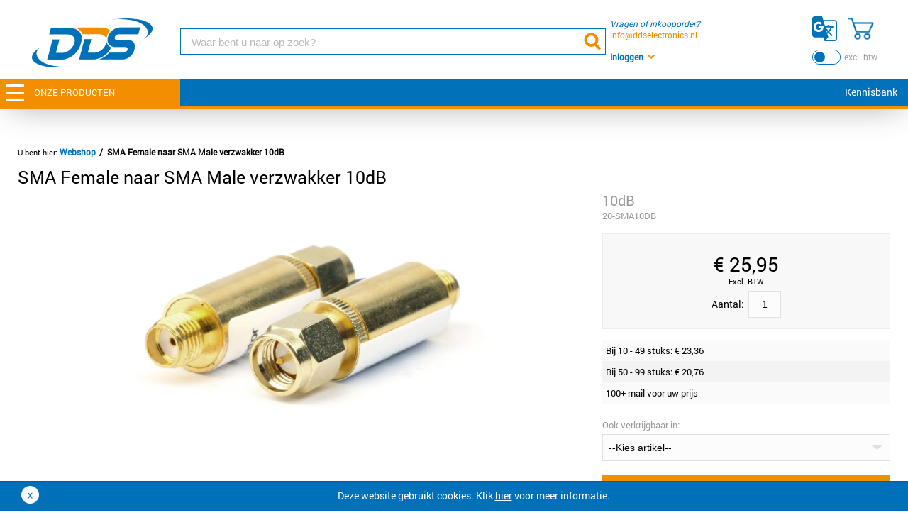

--- FILE ---
content_type: text/html; charset=UTF-8
request_url: https://www.ddselectronics.nl/webshop/sma-female-naar-sma-male-10db/
body_size: 5108
content:
<!DOCTYPE html><html lang="nl" xml:lang="nl" xmlns="http://www.w3.org/1999/xhtml"><head><base href="https://www.ddselectronics.nl/" /><meta http-equiv="Content-Type" content="text/html; charset=UTF-8" /><title>SMA Female naar SMA Male verzwakker 10dB | DDS Electronics</title><link rel="alternate"  hreflang="nl" href="https://www.ddselectronics.nl/" /><meta name="description" content="20-SMA10DB | SMA Female naar SMA Male 10dB verzwakker. Altijd uit voorraad leverbaar." /><meta name="copyright" content="Copyright (c) 2026 by SatDesign / www.satdesign.nl" /><meta name="robots" content="index, follow" /><link href="template/css/styles.css?v=64" rel="stylesheet" type="text/css" /><link href="template/css/form.css?v=64" rel="stylesheet" type="text/css" /><link href="template/css/containers.css?v=64" rel="stylesheet" type="text/css" /><link href="template/css/menu.css?v=64" rel="stylesheet" type="text/css" /><link href="admin/css/lightbox.css?v=64" rel="stylesheet" type="text/css" /><link href="admin/css/wow.min.css?v=64" rel="stylesheet" type="text/css" /><link href="https://www.ddselectronics.nl/plugins/formmaker/css/styles.css?v=64" rel="stylesheet" type="text/css" /><link href="template/css/responsive.css?v=64" rel="stylesheet" type="text/css" /><link href="template/css/own.css?v=64" rel="stylesheet" type="text/css" /><script type="text/javascript" src="admin/js/jquery.min.js"></script><meta property="og:image" content="https://www.ddselectronics.nl/content/images/thumbs/20190104145345_967_20-SMA10DB.jpg" /><meta property="og:type" content="article" /><meta property="og:url" content="https://www.ddselectronics.nl/webshop/sma-female-naar-sma-male-10db/" /><meta property="og:title" content="SMA Female naar SMA Male verzwakker 10dB" /><meta property="og:description" content="20-SMA10DB | SMA Female naar SMA Male 10dB verzwakker. Altijd uit voorraad leverbaar." /><link rel="icon" type="image/x-icon" href="template/images/favicon.ico" /><link rel="apple-touch-icon" href="template/images/favicon_app.jpg" /><meta name="viewport" content="width=device-width, initial-scale=1.0, maximum-scale=2.0" /><link rel="canonical" href="https://www.ddselectronics.nl/webshop/sma-female-naar-sma-male-10db/" /><meta name="google-site-verification" content="DpkixzpSaqaPYW9V3nAQ21LjWpGrdYwhUecvIPfsCpE" /><!-- Leadinfo tracking code --><script> (function(l,e,a,d,i,n,f,o){if(!l[i]){l.GlobalLeadinfoNamespace=l.GlobalLeadinfoNamespace||[]; l.GlobalLeadinfoNamespace.push(i);l[i]=function(){(l[i].q=l[i].q||[]).push(arguments)};l[i].t=l[i].t||n; l[i].q=l[i].q||[];o=e.createElement(a);f=e.getElementsByTagName(a)[0];o.async=1;o.src=d;f.parentNode.insertBefore(o,f);} }(window,document,"script","https://cdn.leadinfo.net/ping.js","leadinfo","LI-6746D87B23B24")); </script></head><body><div class="maincontainer"><div class="cookiemessage"><span>Deze website gebruikt cookies.</span><span> Klik <a href="https://www.ddselectronics.nl/privacy/" target="_blank">hier</a> voor meer informatie. </span><span class="cookiemessageclosecontainer"><div class="cookiemessageclose"></div></span></div><div class="gotobasketpopupcontainer"></div>
<div class="gototop"></div><div class="shared"><div class="openinghourscompact "></div><div class="search" style=""><form name="searchform" id="searchform" method="get" action="https://www.ddselectronics.nl/webshop/"><div class="searchrow"><div class="searchlabel"></div><div class="searchfield"><input type="text" name="websitesearch" id="websitesearch" value="" placeholder="Waar bent u naar op zoek?" /></div><div class="searchbutton"><input type="image" name="searchbtn" id="searchbtn" src="https://www.ddselectronics.nl/template/images/btnsearch.png" /></div></div></form></div><div class="container header"><div class="htmlcode" style=""><div class="blauwebalk2"></div><div class="mobilesearchbtn"></div></div><div class="container"><div class="menucontainer"><ul class="menu" id="type3"><li><a href="https://www.ddselectronics.nl/inloggen/">Inloggen</a></li></ul></div><div class="htmlcode"><div class="allproducts">Onze producten</div><div class="headerbasketicon">0</div><div class="googletranslate"></div><div class="googletranslatecontainer"><div id="google_translate_element"></div><script type="text/javascript">function googleTranslateElementInit() {new google.translate.TranslateElement({includedLanguages: 'nl,de,en,fr',autoDisplay: true, pageLanguage: 'nl'},'google_translate_element');}</script><script type="text/javascript" src="https://translate.google.com/translate_a/element.js?cb=googleTranslateElementInit"></script></div><div class="blauwebalkmenu"><ul><li><a href="kennisbank/">Kennisbank</a></li></ul></div></div><div class="image logo"><a href="?"><img src="https://www.ddselectronics.nl/content/images/20201029150703_169_logo.png" alt="*"  loading="lazy" /></a></div><div class="onecolumn vragen"><p><em>Vragen of inkooporder?</em><br /><a href="mailto:info@ddselectronics.nl">info@ddselectronics.nl</a></p></div><div class="htmlcode"><div class="showresponsivemenu"><span></span><span></span><span></span></div></div></div></div><div class="container headerheight"></div><div class="container productmenu fixed"><div class="container "><div class="menucontainer"><ul class="menu" id="type1"><li class="webshopmenuchapter" data-id="40328"><a href="https://www.ddselectronics.nl/webshop/antenne/">Antenne</a><div class="webshopmenuoverlaytrap"></div></li><li class="webshopmenuchapter" data-id="40418"><a href="https://www.ddselectronics.nl/webshop/kabels-en-connectoren/">Kabels en connectoren</a><div class="webshopmenuoverlaytrap"></div></li><li class="webshopmenuchapter redirect" data-id="40963"><a href="https://www.ddselectronics.nl/configurator/?configuratorid=2 ">Kabel configurator</a><div class="webshopmenuoverlaytrap"></div></li><li class="webshopmenuchapter" data-id="40762"><a href="https://www.ddselectronics.nl/webshop/lte-antennes/">LTE / 4G Antennes</a><div class="webshopmenuoverlaytrap"></div></li><li class="webshopmenuchapter" data-id="40818"><a href="https://www.ddselectronics.nl/webshop/antennemontage/">Antenne montage</a><div class="webshopmenuoverlaytrap"></div></li><li class="webshopmenuchapter" data-id="40510"><a href="https://www.ddselectronics.nl/webshop/gsm-producten/">Modems</a><div class="webshopmenuoverlaytrap"></div></li><li class="webshopmenuchapter" data-id="40545"><a href="https://www.ddselectronics.nl/webshop/koffers/">Koffers</a><div class="webshopmenuoverlaytrap"></div></li><li class="webshopmenuchapter" data-id="40578"><a href="https://www.ddselectronics.nl/webshop/meetapparatuur/">Meet- testapparatuur</a><div class="webshopmenuoverlaytrap"></div></li><li class="webshopmenuchapter" data-id="40631"><a href="https://www.ddselectronics.nl/webshop/krimpkous/">Krimpkous</a><div class="webshopmenuoverlaytrap"></div></li><li class="webshopmenuchapter" data-id="40668"><a href="https://www.ddselectronics.nl/webshop/plc/">PLC</a><div class="webshopmenuoverlaytrap"></div></li><li class="webshopmenuchapter" data-id="40723"><a href="https://www.ddselectronics.nl/webshop/energie/">Adapters en voedingen</a><div class="webshopmenuoverlaytrap"></div></li><li class="webshopmenuchapter" data-id="40903"><a href="https://www.ddselectronics.nl/webshop/converters/">Converters</a><div class="webshopmenuoverlaytrap"></div></li></li></ul></div></div></div></div><div class="container mainsite"><div class="webshop"><div class="pricesinclexclvatbtn"><div class="pricesinclexclvatbtnswitchcontainer"><span class="exclvat default selected" data-id="excl">excl.</span><span class="inclvat" data-id="incl">incl.</span></div><div class="pricesinclexclvatbtntext">BTW</div></div><ul class="breadcrumbs"><li><a href="https://www.ddselectronics.nl/webshop/">Webshop</a></li><li><a href="https://www.ddselectronics.nl/webshop/sma-female-naar-sma-male-10db/">SMA Female naar SMA Male verzwakker 10dB</a></li></ul><div class="articledetails" data-inmainchapters='["40418"]' data-nietmeerleverbaar="0"><h1>SMA Female naar SMA Male verzwakker 10dB</h1><div class="articledetailsborder"><div class="articledetailstable"><div class="articledetailscolumn1"><div class="mainimage"><div class="webshoparticleimagecount" style="display: none;">Afbeelding <span>1</span> van 1</div><picture>  <source srcset="content/images/20190104145345_967_20-SMA10DB.webp" type="image/webp">  <img src="content/images/20190104145345_967_20-SMA10DB.jpg" alt="20-SMA10DB" title="20-SMA10DB" class="imagecontainer"  loading="lazy" /></picture></div><div class="imagethumbs" style="display: none;"><ul><li class="selected"><picture>  <source  srcset="content/images/thumbs/20190104145345_967_20-SMA10DB.webp 1x, content/images/thumbs/20190104145345_967_20-SMA10DB@2x.webp 2x" type="image/webp">  <img src="content/images/thumbs/20190104145345_967_20-SMA10DB.jpg" srcset="content/images/thumbs/20190104145345_967_20-SMA10DB.jpg 1x, content/images/thumbs/20190104145345_967_20-SMA10DB@2x.jpg 2x" alt="20-SMA10DB" title="20-SMA10DB"  loading="lazy" /></picture></li></ul><ul class="lightboximages" style="display: none;"><li><a href="https://www.ddselectronics.nl/content/images/20190104145345_967_20-SMA10DB.jpg" data-lightbox="lightboxarticle721707" data-title="20-SMA10DB">Image</a></li></ul></div></div><div class="articledetailscolumn2"><div class="articledetailscolumn2table"><div class="articledetailscolumn2tablecolumn1"><div class="articleicons"><div class="withattributeset"><ul class="webshopoptionsicons"></ul><ul class="webshopoptionsicons"></ul><ul class="webshopoptionsicons"></ul><ul class="webshopoptionsicons"></ul><ul class="webshopoptionsicons"></ul><ul class="webshopoptionsicons"></ul><ul class="webshopoptionsicons"></ul><ul class="webshopoptionsicons"></ul></div></div></div><div class="articledetailscolumn2tablecolumn2"><div class="articletitle">10dB</div><div class="extraoptionscontainer"><div class="extraoptionarticlenumber"><span>Artikelnr:</span><span>20-SMA10DB</span></div></div><div class="webshoporderoptions" data-id="721707"><ul></ul></div><div class="webshoporderoptions" data-id="721707"><ul></ul></div><div class="webshoporderoptions" data-id="721707"><ul></ul></div><div class="webshoporderoptions" data-id="721707"><ul></ul></div><div class="webshoporderoptions" data-id="721707"><ul></ul></div><div class="webshoporderoptions" data-id="721707"><ul></ul></div><div class="webshoporderoptions" data-id="721707"><ul></ul></div><div class="webshoporderoptions" data-id="721707"><ul></ul></div><div class="webshoporderoptions" data-id="721707"><ul></ul></div><div class="webshoporderoptions" data-id="721707"><ul></ul></div><div class="webshoporderoptions" data-id="721707"><ul></ul></div><div class="priceordercontainer"><div class="price"><div class="defaultprice">&euro; <span class="pricevalue" data-price="25.95" data-priceexclvat="25.95" data-priceinclvat="31.40">25,95</span></div><div class="vatdescription"></div></div><div class="numbercontainer">Aantal: <input type="text" name="number" id="number" value="1" data-minimum="1" data-minimumtxt="Minimaal 1 is mogelijk." data-maximum="" data-maximumtxt="" /></div></div><div class="staffelpriceoverview"><ul><li>Bij 10 - 49 stuks: &euro; <span class="pricevalue" data-price="23,36" data-priceexclvat="23,36" data-priceinclvat="28,26">23,36</span></li><li>Bij 50 - 99 stuks: &euro; <span class="pricevalue" data-price="20,76" data-priceexclvat="20,76" data-priceinclvat="25,12">20,76</span></li><li class="staffelbottom"><div>100+ mail voor uw prijs</div></li></ul></div><div class="alsoavailablelistbox"><div>Ook verkrijgbaar in:</div><select><option value="">--Kies artikel--</option><option value="https://www.ddselectronics.nl/webshop/sma-female-naar-sma-male-20db/">SMA Female naar SMA Male verzwakker 20dB</option><option value="https://www.ddselectronics.nl/webshop/sma-female-naar-sma-male-30db/">SMA Female naar SMA Male verzwakker 30dB</option><option value="https://www.ddselectronics.nl/webshop/sma-female-naar-sma-male-3db/">SMA Female naar SMA Male verzwakker 3dB</option><option value="https://www.ddselectronics.nl/webshop/sma-female-naar-sma-male-6db/">SMA Female naar SMA Male verzwakker 6dB</option></select></div><div class="addtobasket" id="addarticle721707" data-chapter="" data-max="" data-size="">Voeg toe aan winkelmandje</div><div class="addtobasketload"></div><div class="stock stock0"><div class="stocktitle">Beschikbaarheid:</div><div class="stockvalue">Op voorraad</div></div><div class="loadbanner" data-pages="0" data-number="1" data-startpos="0"></div></div></div></div></div><div class="blauwebalk">Omschrijving en specificaties</div><div class="articledetails2table"><div class="articledetails2column1"><div class="articletext"><h2>Omschrijving</h2><h3>SMA Female naar SMA Male 10dB verzwakker</h3><div class="articlenumber">20-SMA10DB</div><div class="articletextcontent"><p><span class="auto-style25">Al onze verloopconnectoren/adapters zijn van hoogwaardige kwaliteit en zijn gedraaid uit massief metaal. Hierdoor zijn ze stevig, vormvast en hebben ze een betere pasvorm wat weer zorgt voor een lager verlies. Alle kunststof delen zijn vervaardigd uit teflon waardoor er ook bij hoge vermogens en temperaturen geen vervorming plaatsvindt. Alle verloopconnectoren/adapters die wij aanbieden zijn loodvrij (RoHS).</span></p><p>&nbsp;</p><p><span class="auto-style25">Bij grotere aantallen zijn kortingen mogelijk, stuur hiervoor uw aanvraag naar <a href="mailto:info@ddselectronics.nl">info@ddselectronics.nl</a>.</span></p><p>&nbsp;</p></div></div></div><div class="articledetails2column2"><div class="articlespecifications"><h2>Technische specificaties</h2><div class="withattributeset"><ul class="webshopoptions"></ul><div class="groupname first">Verloopconnector:</div><ul class="webshopoptions"><li><div class="webshopoption"><div class="webshopoptiontitle">Connector type A:</div><div class="webshopoptionitem"><div class="webshopoptionitemtitle">SMA </div></div></div></li></ul><ul class="webshopoptions"><li><div class="webshopoption"><div class="webshopoptiontitle">Uitvoering connector A:</div><div class="webshopoptionitem"><div class="webshopoptionitemtitle">Female </div></div></div></li></ul><ul class="webshopoptions"><li><div class="webshopoption"><div class="webshopoptiontitle">Connector type B:</div><div class="webshopoptionitem"><div class="webshopoptionitemtitle">SMA </div></div></div></li></ul><ul class="webshopoptions"><li><div class="webshopoption"><div class="webshopoptiontitle">Uitvoering connector B:</div><div class="webshopoptionitem"><div class="webshopoptionitemtitle">Male </div></div></div></li></ul><ul class="webshopoptions"></ul><ul class="webshopoptions"></ul><ul class="webshopoptions"><li><div class="webshopoption"><div class="webshopoptiontitle">Impedantie:</div><div class="webshopoptionitem" id="hash571"><div class="webshopoptionitemtitle">50 Ohm </div></div></div></li></ul><ul class="webshopoptions"><li><div class="webshopoption"><div class="webshopoptiontitle">Max. vermogen:</div><div class="webshopoptionitem" id="hash99071"><div class="webshopoptionitemtitle">1 Watt </div></div></div></li></ul></div></div></div></div><div class="blauwebalk meerinformatietitel">Meer informatie</div><div class="meerinformatie"><div class="withattributeset"></div></div></div></div><div class="interestyou"><h2>Gerelateerde artikelen:</h2><ul><li><div class="title"><a href="https://www.ddselectronics.nl/webshop/sma-female-naar-sma-male-3db/">SMA Female naar SMA Male verzwakker 3dB</a></div><span class="imagespancontainer"><picture>  <source srcset="content/images/20190104144527_227_20-SMA3DB.webp" type="image/webp">  <img src="content/images/20190104144527_227_20-SMA3DB.jpg" alt="20-SMA3DB" title="20-SMA3DB" class="imagecontainer"  loading="lazy" /></picture></span><div class="price"><div class="defaultprice">&euro; <span class="pricevalue" data-price="25.95" data-priceexclvat="25.95" data-priceinclvat="31.40">25,95</span></div><div class="vatdescription"></div></div></li><li><div class="title"><a href="https://www.ddselectronics.nl/webshop/sma-female-naar-sma-male-6db/">SMA Female naar SMA Male verzwakker 6dB</a></div><span class="imagespancontainer"><picture>  <source srcset="content/images/20190104145839_464_20-SMA6DB.webp" type="image/webp">  <img src="content/images/20190104145839_464_20-SMA6DB.jpg" alt="20-SMA6DB" title="20-SMA6DB" class="imagecontainer"  loading="lazy" /></picture></span><div class="price"><div class="defaultprice">&euro; <span class="pricevalue" data-price="25.95" data-priceexclvat="25.95" data-priceinclvat="31.40">25,95</span></div><div class="vatdescription"></div></div></li><li><div class="title"><a href="https://www.ddselectronics.nl/webshop/sma-female-naar-sma-male-20db/">SMA Female naar SMA Male verzwakker 20dB</a></div><span class="imagespancontainer"><picture>  <source srcset="content/images/20190104145659_468_20-SMA20DB.webp" type="image/webp">  <img src="content/images/20190104145659_468_20-SMA20DB.jpg" alt="20-SMA20DB" title="20-SMA20DB" class="imagecontainer"  loading="lazy" /></picture></span><div class="price"><div class="defaultprice">&euro; <span class="pricevalue" data-price="30.75" data-priceexclvat="30.75" data-priceinclvat="37.21">30,75</span></div><div class="vatdescription"></div></div></li><li><div class="title"><a href="https://www.ddselectronics.nl/webshop/sma-female-naar-sma-male-30db/">SMA Female naar SMA Male verzwakker 30dB</a></div><span class="imagespancontainer"><picture>  <source srcset="content/images/20190104144958_405_20-SMA30DB.webp" type="image/webp">  <img src="content/images/20190104144958_405_20-SMA30DB.jpg" alt="20-SMA30DB" title="20-SMA30DB" class="imagecontainer"  loading="lazy" /></picture></span><div class="price"><div class="defaultprice">&euro; <span class="pricevalue" data-price="30.75" data-priceexclvat="30.75" data-priceinclvat="37.21">30,75</span></div><div class="vatdescription"></div></div></li></ul></div><script>gtag('event', 'view_item', {  "items": [    {      "id": "",      "name": "SMA Female naar SMA Male verzwakker 10dB",      "list_name": "",      "brand": "",      "category": "",      "variant": "",      "list_position": 1,      "quantity": 1,      "price": '31.40'    }  ]});</script><script type="application/ld+json">{  "@context": "http://schema.org",  "@type": "Product",  "description": "Al onze verloopconnectoren/adapters zijn van hoogwaardige kwaliteit en zijn gedraaid uit massief metaal. Hierdoor zijn ze stevig, vormvast en hebben ze een betere pasvorm wat weer zorgt voor een lager verlies. Alle kunststof delen zijn vervaardigd ui",  "name": "SMA Female naar SMA Male verzwakker 10dB",  "image": "https://www.ddselectronics.nl/content/images/thumbs/20190104145345_967_20-SMA10DB.jpg",  "brand": "",  "gtin13": "",  "sku": "20-SMA10DB",  "offers": {    "@type": "Offer",    "availability": "http://schema.org/InStock",    "price": "31.40",    "priceValidUntil": "2026-01-25 10:29",    "priceCurrency": "EUR",    "url": "https://www.ddselectronics.nl/webshop/sma-female-naar-sma-male-10db/"  }}</script><ul class="popuparticlelist"></ul><div class="basketurl">https://www.ddselectronics.nl/webshop/winkelmandje/</div></div></div>    <div class="shared"><div class="container footer0"><div class="onecolumn speerpunten" style=""><ul><li><h3>Snelle levering</h3>uit de voorraad leverbaar</li><li><h3>Eigen productie</h3>importeur / distributeur</li><li><h3>Maatwerk</h3>antennes, kabels en koffers</li><li><h3>Advies</h3>altijd vrijblijvend</li><li><h3>Vertrouwd</h3>actief sinds 1997</li></ul></div></div><div class="container footer"><div class="fourcolumn "><ol><li><div class="onecolumn"><p>&nbsp;</p><p><a href="/">Home</a></p><p><a href="webshop/">Producten</a></p><p><a href="kennisbank/">Kennisbank</a></p><p><a href="over-ons/">Over DDS</a></p><p><a href="contact/">Contact&nbsp;en bereikbaarheid</a></p><p><a href="privacy/">Privacyverklaring</a></p></div></li></ol><ol><li><div class="onecolumn"><p>&nbsp;</p><p><a href="faq/">Veelgestelde vragen</a></p><p><a href="faq/#bestellen">Bestellen</a></p><p><a href="faq/#voorraad">Artikelen &amp; voorraad</a></p><p><a href="faq/#retourneren">Retourneren</a></p><p><a href="faq/#garantiereparatie">Garantie/reparatie</a></p><p><a href="algemene-voorwaarden/">Voorwaarden</a></p></div></li></ol><ol><li><div class="onecolumn"><p>&nbsp;</p><p>DDS Electronics BV</p><p>Kiotoweg 719-721</p><p>3047 BG Rotterdam</p><p><a href="mailto:info@ddselectronics.nl">info@ddselectronics.nl</a></p><p>Tel:&nbsp;088-0337337</p><p><a title="Openingstijden" href="dds-openingstijden/">Openingstijden</a></p></div></li></ol><ol><li><div class="onecolumn"><p>&nbsp;</p><p><img src="content/upload/f_ideal-bancontact.png" alt="iDEAL en BANCONTACT" width="111" /></p><p><img src="content/upload/f-onderdeel-van-mcs.png" alt="DDS MCS" width="111" /></p></div></li></ol></div></div><div class="onecolumn footer3"><p style="text-align: center;">Prijswijzigingen, tekst-, zet- en prijsfouten voorbehouden.</p><p style="text-align: center;">&copy;2023 DDS Electronics Europe BV | <a href="https://www.satdesign.nl" target="_blank">Ontwikkeld door&nbsp;SatDesign<br /></a></p><p style="text-align: center;">DDS Electronics Europe B.V. is een onderdeel van de MCS Group</p></div></div><script type="text/javascript" src="admin/js/wow.min.js?v=64"></script><script type="text/javascript" src="admin/js/form.js?v=64"></script><script type="text/javascript" src="admin/js/jquery.cycle2.min.js?v=64"></script><script type="text/javascript" src="admin/js/jquery.cycle2.swipe.min.js?v=64"></script><script type="text/javascript" src="admin/js/parallax.js?v=64"></script><script type="text/javascript" src="admin/js/lightbox.js?v=64"></script><script type="text/javascript" src="admin/js/viewportchecker.min.js?v=64"></script><script type="text/javascript" src="admin/js/jquery.visible.min.js?v=64"></script><script type="text/javascript" src="admin/js/jquery.rwdImageMaps.min.js?v=64"></script><script type="text/javascript" src="admin/js/jquery.maphilight.js?v=64"></script><script type="text/javascript" src="admin/js/websiteeffects.js?v=64"></script><script type="text/javascript" src="admin/js/images.js?v=64"></script><script type="text/javascript" src="admin/js/jquery-sortable.js?v=64"></script><script type="text/javascript" src="https://www.ddselectronics.nl/plugins/formmaker/js/effects.js?v=64"></script><script type="text/javascript" src="https://www.ddselectronics.nl/plugins/lists/js/effects.js?v=64"></script><script type="text/javascript" src="https://www.ddselectronics.nl/plugins/banner/js/effects.js?v=64"></script><script type="text/javascript" src="https://www.ddselectronics.nl/plugins/newsletter/js/effects.js?v=64"></script><script type="text/javascript" src="https://www.ddselectronics.nl/plugins/webshop/js/effects.js?v=64"></script><script type="text/javascript" src="https://www.ddselectronics.nl/plugins/openinghours/js/effects.js?v=64"></script><script type="text/javascript" src="https://www.ddselectronics.nl/plugins/configurator/js/effects.js?v=64"></script><script type="text/javascript" src="template/js/effects.js?v=64"></script><!-- Google tag (gtag.js) --><script async src="https://www.googletagmanager.com/gtag/js?id=G-MLC120NREL"></script><script>  window.dataLayer = window.dataLayer || [];  function gtag(){dataLayer.push(arguments);}  gtag('js', new Date());  gtag('config', 'G-MLC120NREL');</script><div class="loadcontainer website"></div>
	</div>
</body>
</html>
		

--- FILE ---
content_type: text/css
request_url: https://www.ddselectronics.nl/plugins/formmaker/css/styles.css?v=64
body_size: -85
content:
.formitem .formchapterrow.hiddenchapterrow{
	display: none;	
}


--- FILE ---
content_type: application/javascript
request_url: https://www.ddselectronics.nl/plugins/formmaker/js/effects.js?v=64
body_size: 409
content:
$( document ).ready(function() {
	
	if($('.formmakerchapteroverview').length){
		$('.formitem .row.btn').addClass($('.formmakerchapteroverview').attr('data-lastchapterrow'));
		$('.formitem .row.btn').addClass('formchapterrow');
		$('.formitem .row.btn').addClass('hiddenchapterrow');
	}
	
	$('.formmakerchapteroverview li').click(function() {
		setformmakerChapter($(this).index());
	});	
	
	$('.formmakerchapteroverviewnavigation .prev').click(function() {
		var newIndex = $('.formmakerchapteroverview li.selected').index() - 1;
		setformmakerChapter(newIndex);
	});
	$('.formmakerchapteroverviewnavigation .next').click(function() {
		var newIndex = $('.formmakerchapteroverview li.selected').index() + 1;
		setformmakerChapter(newIndex);
	});	

	$('.formitem .helptext').mouseover(function() {
		$(this).find('.helpcontent').addClass('visible');
	});	
	$('.formitem .helptext').mouseleave(function() {
		$(this).find('.helpcontent').removeClass('visible');
	});	
		
});

function setformmakerChapter(index){
	var nthchild = index + 1;
	$('.formmakerchapteroverviewnavigation .prev').addClass('hidden');
	if(index>0){
		$('.formmakerchapteroverviewnavigation .prev').removeClass('hidden');
	}
	$('.formmakerchapteroverviewnavigation .next').removeClass('hidden');
	if(index==$('.formmakerchapteroverview li').length-1){
		$('.formmakerchapteroverviewnavigation .next').addClass('hidden');
	}

	$('.formmakerchapteroverview li').removeClass('selected');
	$('.formmakerchapteroverview li:nth-child(' + nthchild + ')').addClass('selected');
	$('.formchapterrow').addClass('hiddenchapterrow');
	$('.' + $('.formmakerchapteroverview li:nth-child(' + nthchild + ')').attr('data-id')).removeClass('hiddenchapterrow');	
	
	if($(window).width()<995){
		$('html,body').animate({
		   scrollTop: $(".formitem").offset().top - 30
		});
	}
}

--- FILE ---
content_type: application/javascript
request_url: https://www.ddselectronics.nl/admin/js/websiteeffects.js?v=64
body_size: 2381
content:
$( document ).ready(function() {
	
	new WOW().init();

	$('.deleteattachmentwebsite').click(function() {		
		var item = $(this).attr('id');
		showWebsiteLightbox('<div class=\"center\">Weet u zeker dat u dit bestand wilt verwijderen?<br /><div class=\"nee\" onclick=\"websiteoverlaysluit(\'\');\">Nee</div><div class=\"ja\" onclick=\"websitedeleteAttachment(\''+ item + '\');\">Ja</div></div>');
	});
	
	
	// Scroll to menu widget
	function checkUrlToScroll(){
		if(getPageName(window.location.href)!=''){
			var linkId = getPageName(window.location.href);
			if(linkId.indexOf('#')>-1){
				linkId = linkId.replace('#','');
				linkId = '.' + linkId;
				if($(linkId).offset()!=null){
					$('html, body').animate({ scrollTop: $(linkId).offset().top-103 }, 200);	
				}
			}
		}
	}
	setTimeout(checkUrlToScroll, 300);

	$('a').click(function() {
		if($(this).attr('href').indexOf('#')>-1){
			var linkId = getPageName($(this).attr('href')).replace('#','');
			if($('.' + linkId).offset()!=null){
				$('html, body').animate({ scrollTop: $('.' + linkId).offset().top-103 }, 200);	
			}
		}
	});
	$(window).on("scroll", function () {
		checkMenuWidgets();
	});	
	
	// Image map responsive possibility
	$('img[usemap]').rwdImageMaps();
	
	// Image map highlight defaults
	$.fn.maphilight.defaults = {
		fill: true,
		fillColor: '7E9ABA',
		fillOpacity: 0.6,
		stroke: false,
		strokeColor: 'ff0000',
		strokeOpacity: 1,
		strokeWidth: 1,
		fade: true,
		alwaysOn: false,
		neverOn: false,
		groupBy: false,
		wrapClass: true,
		shadow: false,
		shadowX: 0,
		shadowY: 0,
		shadowRadius: 6,
		shadowColor: '000000',
		shadowOpacity: 0.8,
		shadowPosition: 'outside',
		shadowFrom: false
	}
	$('img.highlight').maphilight();
	
		
	// Search
	$('#searchbtn2').click(function() {		
		loadSearchResults();
	});
	if($('.searchresults').length){
		loadSearchResults();
	}
	$('#searchform2').keypress(function (e) {
	  if (e.which == 13) {
		loadSearchResults();
	    return false;
	  }
	});	
	
	
	//Fold out text
	$('.foldouttexttitle').click(function() {
		$(this).parent().find('.foldouttextcontent').slideToggle('fast');
		$(this).parent().find('.foldouttextclose').slideToggle('fast');
		$(this).slideToggle('fast');
	});	
	$('.foldouttextclose div').click(function() {
		$(this).parent().parent().find('.foldouttextcontent').slideToggle('fast');
		$(this).parent().parent().find('.foldouttexttitle').slideToggle('fast');
		$(this).parent().slideToggle('fast');
	});
	
	//Cookiemessage
	$('.cookiemessageclose').click(function() {
		$('.cookiemessage').fadeOut();
		$( ".loadcontainer" ).load( "admin/cookiemessage.php");
	});

	// Info lightbox
	$('.iconinfo').click(function() {
		var str = $(this).parent().find('.infocontent').html();
		showWebsiteLightbox('<div class="infolightbox">' + str + '<center><div class=\"ja\" onclick=\"websiteoverlaysluit(\'\');\">Sluit</div></div>');
	});			
		
});


function getPageName(link) {
    var index = link.lastIndexOf("/") + 1;
    var filenameWithExtension = link.substr(index);
    var filename = '';
    if(filenameWithExtension.indexOf('.')>-1){
	    filename = filenameWithExtension.split('.')[0];  
	}
	else{
		filename = filenameWithExtension;
	}
    return filename;                                     
}	
function checkMenuWidgets(){
	$('.menucontainer li a').each(function( index ) {
		linkId = getPageName($(this).attr('href'));
		if(linkId.indexOf('#')>-1){
			linkId = linkId.replace('#', '');
		}
		if(linkId!='' && linkId.indexOf('&')==-1 && linkId.indexOf(':')==-1){
			if($('.' + linkId).length){
				if(checkIfInView($('.' + linkId))==true){					
					if($(this).parent().parent().parent().is('li')){		//Sub
						$('.menucontainer li li').removeClass('selected');
					}
					else{
						$('.menucontainer li').removeClass('selected');						
					}
					$(this).parent().addClass('selected');
				}			
			}
		}
	});	
}

function checkIfInView(element){
    var offset = element.offset().top - $(window).scrollTop();
    var height = element.height();
    var padding = 0;
	if(element.css('padding-top')!=''){
		padding = padding + parseInt(element.css('padding-top').replace('px', ''));
	}
	if(element.css('padding-bottom')!=''){
		padding = padding + parseInt(element.css('padding-bottom').replace('px', ''));
	}
	if(offset <= 31 && offset>-height-padding+31){
        return true;
    }
   return false;
}

function getWebsiteYpos(){
	return parseInt($(window).scrollTop()) + 20;
}

function showWebsiteLightbox(str){
	if(str.indexOf('cycle-slideshow')>-1){
		str = str + '<script>$(\'.lightboxcontent .cycle-slideshow\').cycle({ timeout: 5000, slides: "> li" });</script>';
	}
	var ypos = getWebsiteYpos();
	var height = $( document ).height();
	$('body').prepend('<div class=\"websiteoverlaybackgr\"></div>');
	$('.websiteoverlaybackgr').css('height', height + 'px');
	$('body').prepend('<div class=\"websiteoverlaykader\"><div class=\"lightboxcontent big\" style=\"margin-top: ' + ypos + 'px;\"><div class=\"close\"></div>' + str + '</div></div>');
	$('.websiteoverlaybackgr').css('height', $( document ).height() + 'px');
	$( ".websiteoverlaybackgr" ).animate({
	    opacity: 0.7
	  }, 100, function() {
	    // Animation complete.
	  });
	$( ".websiteoverlaykader" ).animate({
	    opacity: 1
	  }, 100, function() {
	    // Animation complete.
	  });	
	  
	websiteCloseTrigger();  
}

function showSmallWebsiteLightbox(str){
	var ypos = getWebsiteYpos();
	$('body').prepend('<div class=\"websiteoverlaybackgr\"></div>');
	$('body').prepend('<div class=\"websiteoverlaykader\"><div class=\"lightboxcontent\" style=\"margin-top: ' + ypos + 'px;\"><div class=\"close\"></div>' + str + '</div></div>');
	$('.websiteoverlaybackgr').css('height', $( document ).height() + 'px');
	$( ".websiteoverlaybackgr" ).animate({
	    opacity: 0.7
	  }, 100, function() {
	    // Animation complete.
	  });
	$( ".websiteoverlaykader" ).animate({
	    opacity: 1
	  }, 100, function() {
	    // Animation complete.
	  });	
	  
	websiteCloseTrigger();  
}

function websiteCloseTrigger(){
	$(".websiteoverlaybackgr").click(function() {
		websiteoverlaysluit();
	});	
	$(".websiteoverlaykader .lightboxcontent .close").click(function() {
		websiteoverlaysluit();
	});		
}

function websiteoverlaysluit(){
	$( ".websiteoverlaykader" ).first().animate({
	    opacity: 0
	  }, 100, function() {
	  	$('.websiteoverlaykader').first().remove();

		if(!$('.websiteoverlaykader').length){
			$( ".websiteoverlaybackgr" ).animate({
			    opacity: 0
			  }, 100, function() {
			  	$('.websiteoverlaybackgr').remove();
			  });			  
		}
	  });	
}

function websitedeleteAttachment(item){
	websiteoverlaysluit();

	var itemArray = item.split("_");
	var column = itemArray[0] + "_" + itemArray[1];
	var id2 = itemArray[2];
	$('#' + item).parent().animate({
	    opacity: 0.5,
	    height: 'toggle'
	  }, 300, function() {
	  	$('#' + item).remove();
	  });
	$( ".loadcontainer" ).load( "admin/attachmentdelete.php?column=" + column + "&id2=" + id2);
}

function loadSearchResults(){
	var searchUrl = '';
	var search = '';
	if($('#search2').length && $('#search2').val()!=''){
		search = encodeURIComponent($('#search2').val());
	}
	else if($('#search2').length && $('#search').val()!=''){
		search = encodeURIComponent($('#search').val());		
	}
	else if($('#websitesearch').length && $('#websitesearch').val()!=''){
		search = encodeURIComponent($('#websitesearch').val());		
	}
	if(search!=''){
		searchUrl = '&search=' + search;
	}


	var criteria = '';
	if($('#criteria').length){
		criteria = $('#criteria:checked').val();		
	}

	$('.searchresults').animate({
		opacity: 0
	}, 200, function() {
		var hash = $('.searchresults').attr('data-hash');
		$('.searchresults').parent().append('<div class=\"animationloader\"></div>');
		$('.searchresults').html('');
		$('.searchresults').load('plugins/page/searchresults.php?hash=' + hash + searchUrl + '&criteria=' + criteria + '&language=' + $('html').attr('lang'), function() {
			$('.searchresults').animate({
			    opacity: 1
			}, 200, function() {
				$('.searchresults').parent().find('.animationloader').remove();
				
				$('.searchresults li').click(function() {
					var url = $(this).find('a').attr('href');
					document.location = url;
				});
				
			});				
		});
	});

}

function setChildChangedTrigger(){
	
}